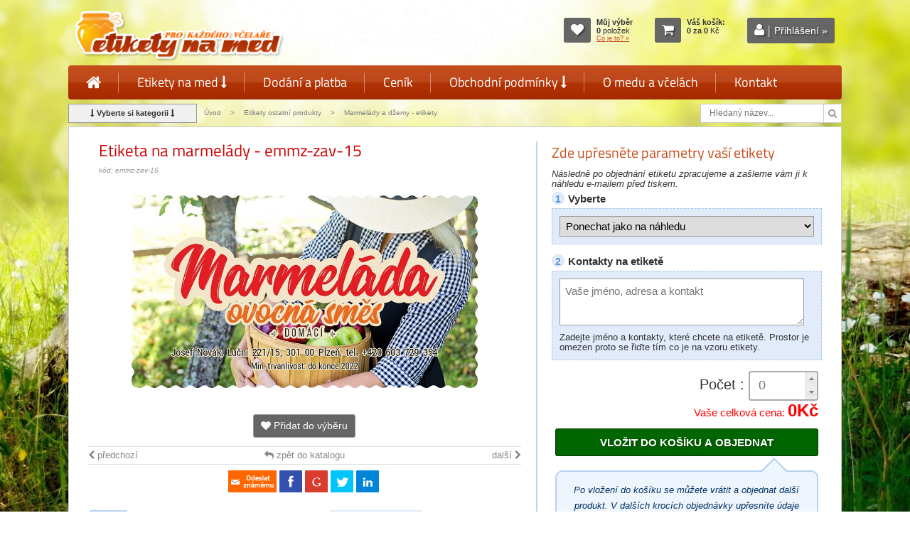

--- FILE ---
content_type: text/html; charset=utf-8
request_url: https://www.etiketynamed.cz/etiketa-na-marmelady-emmz-zav-emmz-zav-15/
body_size: 12783
content:
<!DOCTYPE html PUBLIC "-//W3C//DTD XHTML 1.0 Transitional//EN" "http://www.w3.org/TR/xhtml1/DTD/xhtml1-transitional.dtd">
<html xml:lang="cs" xmlns="http://www.w3.org/1999/xhtml" lang="cs">
<head>
<meta name="Content-language" content="cs" />
<meta name="viewport" content="width=device-width, initial-scale=1, maximum-scale=1" />
<meta http-equiv="content-type" content="text/html; charset=utf-8" />
<meta http-equiv="cache-control" content="no-cache" />
<meta http-equiv="pragma" content="no-cache" />
<meta http-equiv="expires" content="-1" />
<meta name="description" content="Včelařské etikety a štítky na med s vlastními údaji a druhem medu. Největší výběr etiket na českém trhu. Množstevní slevy. Pojďte si vybrat etiketu. Kvalitní etikety na med pro včelaře. Samolepicí, personalizované, rychlé dodání.  -  - " lang="cs" />
<meta name="keywords" content="Etiketa na marmelády / džemy s vlnkovaným okrajem 97x54mm"  lang="cs" />
<meta name="author" content="www.abcool.cz" />
<meta name="copyright" content="www.etiketynamed.cz" />
<meta name="robots" content="all,index,follow" />
<meta name="googlebot" content="snippet,archive"/>
<meta name="revisit-after" content="5 days" />
<meta property="og:title" content="Etiketa na marmelády - emmz-zav-15 - Etikety na med" />
<meta property="og:type" content="website" />
<meta property="og:url" content="http://www.etiketynamed.cz/marmelady-a-dzemy-etikety/" />
<meta property="og:site_name" content="Etikety na med" />
<meta property="og:description" content="Včelařské etikety a štítky na med s vlastními údaji a druhem medu. Největší výběr etiket na českém trhu. Množstevní slevy. Pojďte si vybrat etiketu. Kvalitní etikety na med pro včelaře. Samolepicí, personalizované, rychlé dodání.  -  - " />
<title>Etiketa na marmelády - emmz-zav-15 - Etikety na med</title>
<link href="/skins/etiketynamed/css/font-icon/font/ikony.css" rel="stylesheet" type="text/css" />
<link href="/skins/etiketynamed/css/hlavni.css" rel="stylesheet" type="text/css" />
<link href="/skins/etiketynamed/css/menu.css" rel="stylesheet" type="text/css" />
<link href="/moduls/cookie3/css/cookieconsent.css" rel="stylesheet" type="text/css" />
<link href="/tmp/cache/include/a1f3d4fb9bfadb57807eb1ec186504bc.css" rel="stylesheet" type="text/css" />
<!-- Additional IE/Win specific style sheet (Conditional Comments) -->
<!--[if lte IE 7]>
<link rel="stylesheet" href="/skin/default/css/jquery.tabs-ie.css" type="text/css" media="projection, screen">
<![endif]-->
<script language="JavaScript" type="text/javascript">
/* <![CDATA[ */
var mdSkin='skins/etiketynamed/';
var mdSkinPos='';
var prvniTabIndexJazyka=1;
var refreshSessionTime='0';
var idLang=1;
var idLangDef=1;
var iSleva='';
var gSleva=0;
var hmotne_vat=21;
var elektro_vat=21;
var vypocet0='0';
var vypocet2='-1';
var detail_blok_prefix='';
var mena='Kč';
var xmlLang='cs';
var zacatekUrl='/';
var zacatekUrlHttps='/';
var presnostVypoctu=3;
var presnostVypoctuTisk=2;
var autorizaceUrl='';
var idk=464;
/* ]]> */
</script>
<script language="JavaScript" type="text/javascript" src="/js/jquery-1.12.4.js"></script>
<script language="JavaScript" type="text/javascript" src="/moduls/cookie3/js/main.js"></script>
<script language="JavaScript" type="text/javascript" src="/tmp/cache/include/371dfefae7745787766e3d999dadb509.js"></script>
<script language="JavaScript" type="text/javascript" src="/tmp/cache/include/8b2bd2931748e4298d3b13c41d305f85.js"></script>

<script language="JavaScript" type="text/javascript">
/* <![CDATA[ */
var rozsah_ceny = { "data":{ "3":[[50,99,3.1,3.1],[100,249,2.5,2.5],[250,499,2.2,2.2],[500,999,2,2],[1000,2499,1.9,1.9],[2500,0,1.7,1.7]]},"html64":{ "3":"[base64]\/[base64]"},"option":[]};
var produkt_vat = null;
var jedna_cena = { "sleva":{ "8049":0},"typ":{ "8049":{ "hmotny":0}},"hmotny":[],"elektro":[]};
/* ]]> */
</script>
<link rel="shortcut icon" href="/skins/etiketynamed/images/favicon.ico"  type="image/x-icon" />
<script language="JavaScript" type="text/plain" data-category="analytics">
(function(i,s,o,g,r,a,m){i['GoogleAnalyticsObject']=r;i[r]=i[r]||function(){
(i[r].q=i[r].q||[]).push(arguments)},i[r].l=1*new Date();a=s.createElement(o),
m=s.getElementsByTagName(o)[0];a.async=1;a.src=g;m.parentNode.insertBefore(a,m)
})(window,document,'script','//www.google-analytics.com/analytics.js','ga');
ga('create', 'UA-75268567-1', 'auto');
ga('send', 'pageview');
</script>
<!-- ZACATEK kód pinterest -->
<meta name="p:domain_verify" content="8f2a0f05e2b122b88290935bc842d958"/>
<!-- KONEC kód pinterest -->
</head>
<body>
<div id="hlavicka">
<div class="napln">
<div class="vlevo">
<div class="logo">
<a title="Etikety na med" href="/"><img src="/skins/etiketynamed/images/etikety-na-med-logo.png" width="607" height="148" alt="Etikety na med" /></a>
</div>
</div>
<div class="vpravo">
<span class="box-stav vybrano-stav">
<span class="ikona">
<a class="button-stav link-vyber-prazdny" title="Zobrazit můj výběr" href="/muj-vyber-etiket-na-med/"><span class="fontello-icons ">&#xe815;</span></a>
<a class="button-stav link-vyber-plny activ" title="Zobrazit můj výběr" href="/muj-vyber/" style="display:none;"><span class="fontello-icons ">&#xe815;</span></a>
</span>
<span class="text">
<span class="vypis">
<span class="popis">Můj výběr</span>
<br /><strong class="pocet-meho-vyberu">0 </strong> <span class="popis-poctu">položek</span>
<br />
<span class="link-vyber-prazdny" style=""  title="Výběr je prázdný"><a href="/muj-vyber-etiket-na-med/" class="link-vyber" >Co je to? »</a></span>
<span style="display: none;" class="link-vyber-plny" title="Zobrazit můj výběr"><a class="link-vyber" href="/muj-vyber/">přejít do výběru</a></span>
</span>
</span>
</span>
<!-- NOCACHE_START_dataKosiku -->
<span class="box-stav kosik-stav">
<span class="ikona"><a class="button-stav" title="Zobrazit Váš košík" href="#"><span class="fontello-icons ">&#xe843;</span></a></span>
<span class="text kosik"  id="stavKosiku">
<input type="hidden" name="pocetAktProduktu" value="0" />
<span class="vypis">
<strong class="popis">Váš košík:</strong><br />
<strong class="polozky">0</strong>  <strong class="none">za</strong> <strong class="cena">0</strong> <span class="mena">Kč</span><br />
</span>
</span>
</span>
<!-- NOCACHE_END_dataKosiku -->
<span class="box-stav prihlaseni"><span class="ikona"><a class="button-stav" title="Přihlásit se" href="/login/"><span class="fontello-icons ">&#xe819; <span class="sep">|</span> </span><span class="tx-btn"> Přihlášení »</span></a></span></span>

</div>
</div>
</div>
<div id="menu-obal">
<div class="napln">
<label for="show-menu" class="show-menu">Menu</label>
<input type="checkbox" id="show-menu" role="button" />
<ul class="mainMenu menu menu-menu3">
<li>
<a class="  first" href="/"  title="&Uacute;vod "><span class="fontello-icons ">&#xe80d;</span></a>
</li>
<li>
<a class=" " href="/etikety-na-med/"  title="Etikety na med ">Etikety na med <span class="fontello-icons ">&#xe846;</span></a>
<ul class="hidden bigmenu">
<li class="menu-up" ><a class="  first" href="/etikety-na-med/"  title="Etikety na med ">Etikety na med</a></li>
<li><a class=" " href="https://www.etiketynamed.cz/etikety-na-med-slozene/"  title="Etikety na med složen&eacute; s pečetn&iacute; p&aacute;skou ">Etikety složené s pečetní páskou</a></li>
<li><a class=" " href="/etiketa-na-med-velke/"  title="Etikety na med 115x46mm ">Etikety 115x46mm</a></li>
<li><a class=" " href="/etiketa-na-med-velke-s-sestihranem/"  title="Etikety na med s &scaron;estihranem 121x59mm  ">Etikety s šestihranem 121x59mm </a></li>
<li><a class=" " href="/etikety-na-med-140x54-znamkovy-okraj/"  title="Etikety na med 140x54mm zn&aacute;mkov&yacute; okraj ">Etikety 140x54mm známkový okraj</a></li>
<li><a class=" " href="/etikety-na-med-vlnkovany-okraj/"  title="Etikety na med 97x54mm vlnkovan&yacute; okraj ">Etikety 97x54mm vlnkovaný okraj</a></li>
<li><a class=" " href="/etikety-na-med-vlnkovany-okraj/"  title="Etikety na med 70x47mm vlnit&yacute; okraj ">Etikety 70x47mm vlnitý okraj</a></li>
<li><a class=" " href="/etikety-na-med-141x46-vysek-plast/"  title="Etikety na med 141x46mm v&yacute;sek pl&aacute;st ">Etikety 141x46mm výsek plást</a></li>
<li><a class=" " href="https://www.etiketynamed.cz/etikety-na-med-142x48-5mm-vysek-stekajici-med/"  title="Etikety na med ">Etikety 142x48,5mm výsek stékající med</a></li>
<li><a class=" " href="/etikety-na-med-male/"  title="Etikety na med 90x50mm ">Etikety 90x50mm</a></li>
<li><a class=" " href="/etikety-na-med-emn/"  title="Etikety na med 97x38mm ">Etikety 97x38mm</a></li>
<li><a class=" " href="/etikety-na-med-92x26/"  title="Etikety na med 92x26mm ">Etikety 92x26mm</a></li>
<li><a class=" " href="/kulate-etikety-na-med/"  title="Etikety na med kulat&eacute; &Oslash; 60mm ">Etikety kulaté Ø 60mm</a></li>
<li><a class=" " href="/etikety-na-med-kulate-45mm/"  title="Etikety na med kulat&eacute; &Oslash; 45mm ">Etikety kulaté Ø 45mm</a></li>
<li><a class=" " href="/etikety-kulate-45mm-na-med-s-pecetni-paskou/"  title="Etikety na med kulat&eacute; &Oslash; 45mm s pečetn&iacute; p&aacute;skou ">Etikety kulaté Ø 45mm s pečetní páskou</a></li>
<li><a class=" " href="https://www.etiketynamed.cz/etikety-na-med-sestihranne-s-pecetni-paskou/"  title="Etikety na med s pečetn&iacute; p&aacute;skou 133x45mm ">Etikety s pečetní páskou 133x45mm</a></li>
<li><a class=" " href="/etikety-na-med-sestihranne-zaoblene/"  title="Etikety na med &scaron;estihrann&eacute; 62x61mm zaoblen&eacute; ">Etikety šestihranné 62x61mm zaoblené</a></li>
<li><a class=" " href="/etikety-na-med-sestihranne/"  title="Etikety na med &scaron;estihrann&eacute; 60x69mm ">Etikety šestihranné 60x69mm</a></li>
<li><a class=" " href="/etikety-na-med-tvar-srdce/"  title="Etikety na med srdce 80x66mm ">Etikety srdce 80x66mm</a></li>
<li><a class=" " href="/etikety-na-med-ovalne/"  title="Etikety na med ov&aacute;ln&eacute; 90x61mm ">Etikety oválné 90x61mm</a></li>
<li><a class=" " href="https://www.etiketynamed.cz/etikety-na-med-70x47mm/"  title="Etikety na med ov&aacute;ln&eacute; 70x48mm vlnkovan&yacute; okraj  ">Etikety oválné 70x48mm vlnkovaný okraj </a></li>
<li><a class=" " href="/etikety-na-med-s-pecetni-paskou/"  title="Etikety na med s pečetn&iacute; p&aacute;skou 120x35mm ">Etikety s pečetní páskou 120x35mm</a></li>
<li><a class=" " href="/pecetni-pasky-na-med/"  title="Pečetn&iacute; p&aacute;sky na med ">Pečetní pásky</a></li>
<li><a class=" " href="/etiketa-na-med-95x80/"  title="Etikety na med 95x80 ">Etikety 95x80mm</a></li>
<li><a class=" " href="/etikety-na-med-60x34/"  title="Etikety na med 60x34mm ">Etikety 60x34mm</a></li>
<li><a class=" " href="/etikety-na-med-dlouhe/"  title="Etikety na med 196x55mm ">Etikety 196x55mm</a></li>
<li><a class=" " href="https://www.etiketynamed.cz/transparentni-etikety-na-med/"  title="Průhledn&eacute; (čir&eacute;, transparentn&iacute;) etikety na med ">Transparentní (průhledné) etikety</a></li>
<li><a class=" " href="/univerzalni-etikety-na-med/"  title="Univerz&aacute;ln&iacute; etikety na med ">Univerzální etikety</a></li>
<li><a class=" " href="/etikety-na-medovinu/"  title="Etikety na medovinu ">Etikety na medovinu</a></li>
<li><a class=" " href="/etikety-na-pyl-propolis/"  title="Etikety na pyl a propolis ">Etikety na pyl a propolis</a></li>
<li><a class=" " href="/vanocni-etikety-na-med/"  title="V&aacute;nočn&iacute; etikety na med a medovinu ">Vánoční etikety</a></li>
<li><a class=" " href="/adresni-stitky-etikety/"  title="Adresn&iacute; &scaron;t&iacute;tky / etikety ">Adresní štítky / etikety</a></li>
<li><a class=" " href="/etikety-s-vlastni-fotografii/"  title="Etikety s va&scaron;&iacute; fotografi&iacute; ">Etikety s vaší fotografií</a></li>
<li><a class=" " href="/zakazkova-vyroba-etiket/"  title="Etikety s va&scaron;&iacute; grafikou ">Etikety s vaší grafikou</a></li>
<li><a class=" " href="/visacky/"  title="Visačky na med ">Visačky na med</a></li>
<li><a class=" " href="/vizitky-navstivenky/"  title="Vizitky pro včelaře ">Vizitky </a></li>
<li><a class=" " href="/dekorativni-rozetky-a-prebaly-na-sklenice/"  title="Dekorativn&iacute; rozetky a přebaly na sklenice 125mm ">Dekorativní rozetky a přebaly 125mm</a></li>
<li><a class=" " href="/plakaty-pro-vcelare-na-prodej-medu/"  title="Plak&aacute;ty pro včelaře na prodej medu ">Plakáty pro včelaře</a></li>
<li><a class=" " href="/cedule-pro-vcelare/"  title="Cedule pro včelaře na prodej medu ">Cedule pro včelaře</a></li>
<li><a class=" " href="/darkove-poukazy/"  title="D&aacute;rkov&eacute; poukazy ">Dárkové poukazy</a></li>
<li><a class=" " href="/pexeso/"  title="Pexeso ">Pexeso</a></li>
<li><a class=" " href="/letaky-na-propagaci-medu-a-vcelych-produktu/"  title="Let&aacute;ky na propagaci medu ">Letáky na propagaci medu</a></li>
<li><a class=" " href="/razitka-pro-vcelare/"  title="Raz&iacute;tka pro včelaře ">Razítka pro včelaře</a></li>
<li><a class=" " href="/graficke-navrhy-etiket/"  title="Grafick&eacute; n&aacute;vrhy etiket ">Grafické návrhy etiket</a></li>
<li><a class=" " href="/prehled-velikosti-etiket/"  title="Přehled velikost&iacute; etiket ">Přehled velikostí etiket</a></li>
<li><a class=" " href="/samolepky-na-auto/"  title="Samolepky na auto pro včelaře ">Samolepky na auto</a></li>
<li><a class=" " href="/chovatelsky-kalendar-matek/"  title="Chovatelsk&yacute; kalend&aacute;ř včel&iacute;ch matek ">Chovatelský kalendář včelích matek</a></li>
<li><a class=" " href="/pin-test-pomucka/"  title="Pin test - pomůcka ">Pin test - pomůcka</a></li>
<li><a class=" " href="/etikety-ostatni-produkty/"  title="Etikety ostatn&iacute; produkty ">Etikety ostatní produkty</a></li>
<li><a class=" " href="/naberacka-palicka-na-med/"  title="Naběračka, palička na med ">Naběračka, palička na med</a></li>
<li><a class=" " href="/tricka-vcelarska/"  title="Trička pro včelaře ">Trička pro včelaře</a></li>
<li><a class=" last" href="/vyroba-etiket/"  title="V&yacute;roba etiket ">Výroba etiket</a></li>
<li><a class=" " href="/etikety-na-miru/"  title="Zak&aacute;zkov&aacute; v&yacute;roba &scaron;t&iacute;tků ">Etikety na míru</a></li></ul>
</li>
<li>
<a class=" " href="/dodani-a-platba/"  title="Dod&aacute;n&iacute; a platba ">Dodání a platba</a>
</li>
<li>
<a class=" " href="/cenik-etiket/"  title="Cen&iacute;k etiket ">Ceník</a>
</li>
<li>
<a class=" " href="/obchodni-podminky/"  title="Obchodn&iacute; podm&iacute;nky v&yacute;roby etiket ">Obchodní podmínky <span class="fontello-icons ">&#xe846;</span></a>
<ul class="hidden bigmenu">
<li class="menu-up" ><a class="  first" href="/obchodni-podminky/"  title="Obchodn&iacute; podm&iacute;nky v&yacute;roby etiket ">Obchodní podmínky</a></li>
<li><a class=" " href="/jak-objednat-etikety-na-med/"  title="Jak objednat etikety na med ">Jak objednat etikety na med</a></li>
<li><a class=" " href="/zasilka-na-dobirku/"  title="Z&aacute;silka na dob&iacute;rku ">Zásilka na dobírku</a></li>
<li><a class=" " href="/gdpr/"  title="Z&aacute;sady ochrana osobn&iacute;ch &uacute;dajů - GDPR ">Zásady ochrana osobních údajů</a></li>
<li><a class=" " href="/obecne-technicke-informace-k-etiketam/"  title="Obecn&eacute; technick&eacute; informace k etiket&aacute;m ">Obecné technické informace k etiketám</a></li>
<li><a class=" " href="/expresni-vyrizeni-objednavky/"  title="Expresn&iacute; vyř&iacute;zen&iacute; objedn&aacute;vky ">Expresní vyřízení objednávky</a></li>
<li><a class=" last" href="/proc-je-uctovan-popalatek-za.../"  title="proč je ůčtov&aacute;n popalatek za předtisnovou př&iacute;pravu i individu&aacute;n&iacute;ch zak&aacute;zek ">Proč je ůčtován popalatek za...</a></li>
<li><a class=" " href="/jak-vybrat-spravny-format-etikety-na-sklenici/"  title="Jak vybrat spr&aacute;vn&yacute; form&aacute;t etikety na sklenici ">Jak vybrat správný formát etikety na sklenici</a></li></ul>
</li>
<li>
<a class=" " href="/o-medu-a-vcelach/"  title="O medu a včel&aacute;ch ">O medu a včelách</a>
</li>
<li>
<a class=" last" href="/kontakt/"  title="Kontakt ">Kontakt</a>
</li></ul>

</div>
</div>
<div id="cesta">
<div class="napln">
<div class="btn-kategorie"><span class="btn"><span class="fontello-icons ">&#xe937;</span> Vyberte si kategorii <span class="fontello-icons ">&#xe937;</span></span></div>
<span class="vypis-cesta">
<a href="/">Úvod</a>
&gt; 
<a class="cesta-polozka" href="/etikety-ostatni-produkty/">Etikety&nbsp;ostatní&nbsp;produkty</a>
&gt;
<a class="cesta-polozka" href="/marmelady-a-dzemy-etikety/">Marmelády&nbsp;a&nbsp;džemy&nbsp;-&nbsp;etikety</a>
</span>
<div class="hledani">
<form action="/" onsubmit="FormSendData(this)" method="get">
<input type="hidden" name="pozice" value="search">
<input type="hidden" name="idKatSearch" value="464">
<input type="hidden" name="p" value="">
<input type="hidden" name="u" value="">
<input type="hidden" name="iframe" value="0">
<input type="text" title=" vyhledávání" class="inputhledani  ui-off" placeholder="Hledaný název..." value="" name="search">
<button class="button ui-off" title="Hledej"> <span class="fontello-icons ">&#xe812;</span></button>
</form>
</div>
</div>
</div>
<div id="obsah">
<div class="napln">
<div class="centr centrfull">
<div class="blok_pro_vsechny_produkty staticky-blok tiny-editable-inline " id="blok_pro_vsechny_produkty">
</div>
<div class="produktdetail">
<div class="data-detailu">
<div class="leva-detail">
<h1 id="nazev">Etiketa na marmel&aacute;dy - emmz-zav-15</h1>
<div class="kod">kód: emmz-zav-15</div>
<div class="obrazky">
<div class="statut"> 
<div class="produktdetailNormal">
<input type="hidden" name="konec_akce" value="" class="" />
</div></div>
<div class="nahled-img etiketyna-med-emmz-97x54">
<a href="/images/tisk-etiket/max1/emmz-zav-15-etiketa-na-med1.jpg"  title="Etiketa na marmel&aacute;dy - emmz-zav-15" rel="fb_galerie" ><img src="/images/tisk-etiket/detail1/emmz-zav-15-etiketa-na-med1.jpg" alt="emmz-zav-15" title="Etiketa na marmel&aacute;dy - emmz-zav-15"  /></a>
</div>
</div>
<div class="buttony muj-vyber-detail">
<a href="javascript:;;"  title="přidat do výběru" data-id="8049" class="button-vyber">
<span class="fontello-icons ">&#xe815;</span> <span class="popis-btn"> Přidat do výběru</span>
</a>
</div>
<div class="navigace_typ1">
<div class="nasledujici"><a  class="navigace-next" href="/etiketa-na-marmelady-emmz-zav-emmz-zav-16/" title="následující" >další <span class="fontello-icons ">&#xe84c;</span></a></div>
<div class="predchozi"><a class="navigace-prev" href="/etiketa-na-marmelady-emmz-zav-emmz-zav-14/" title="předchozí" ><span class="fontello-icons ">&#xe84b;</span> předchozí</a></div>
<div class="zpet"><a href="/marmelady-a-dzemy-etikety/" ><span class="fontello-icons ">&#xe82c;</span> zpět do katalogu </a></div>
</div>
<div class="face-detail">
<div class="zaslat_znamemu zaslat_znamemu_button" title="Zaslat známému"></div>
<div class="zaslat_znamemu_okno">
<div class="zaslat_znamemu_data">
<h2>Zaslat známému</h2>
<form id="zaslat_znamemu_form" action="" method="post" >
<input type="hidden" name="zaslat_znamemu[data]" value="" />
<input class="urlInput" type="hidden" name="zaslat_znamemu[url]" value="" />
<input class="titleInput" type="hidden" name="zaslat_znamemu[title]" value="" />
<table>
<tr>
<td align="right">Vaše jméno*:</td>
<td><input type="text" id="zaslat_znamemu_odesilatel_jmeno" class="validate[required,custom[onlyLetter]] zaslat_znamemu_input" name="zaslat_znamemu[odesilatel][jmeno]" value="" /></td>
</tr>
<tr>
<td align="right">Váš email*:</td>
<td><input type="text" id="zaslat_znamemu_odesilatel_email" class="validate[required,custom[email]] zaslat_znamemu_input" name="zaslat_znamemu[odesilatel][email]" value="@" /></td>
</tr>
<tr>
<td align="right">Jméno známého*:</td>
<td><input type="text" id="zaslat_znamemu_prijemce_jmeno" class="validate[required,custom[onlyLetter]] zaslat_znamemu_input" name="zaslat_znamemu[prijemce][jmeno]" value="" /></td>
</tr>
<tr>
<td align="right">Email známého*:</td>
<td><input type="text" id="zaslat_znamemu_prijemce_email" class="validate[required,custom[email]] zaslat_znamemu_input" name="zaslat_znamemu[prijemce][email]" value="@" /></td>
</tr>
</table>
<textarea id="zaslat_znamemu_poznamka" name="zaslat_znamemu[poznamka]" data-autosize-on="false" class="zaslat_znamemu_poznamka" rows="6" cols="50"></textarea>
<p>Sočástí zprávy jsou i informace o produktu.</p>
<div class="zobrazit-dalsi">
<input id="send_button" class="zaslat_znamemu_send_button"  type="button" name="s_send" value="Odeslat známému" />
<input class="zaslat_znamemu_close_button" type="button" name="fb_close" value="Zpět"/>
</div>
</form>
</div>
</div>
<span id="share-div" class="ikona-sdileni"></span>
</div>
<div class="box-info">
<div class="cenik-detail md-tab-box">
<div class="menu-cenik">
<a rel="cenik-tisk" class="md-tab activ" href="javascript:;;" >Ceník</a>
<a rel="cenik-elektro" class="md-tab" href="javascript:;;"   style="display:none;" >Ceník</a>
</div>
<div class="md-tab-item cenik-tisk" >
<div class="data">
<span class="cenova-kat">Cenová kategorie <strong>&quot;B&quot;</strong></span>
<table class="mc-detail-tabulka" data-id="3">
<thead>
<tr class="hlavicka"><th class="hl-od">od&nbsp;[ks]</th><th class="hl-vasecena">Vaše cena/ks</th></tr>
</thead>
<tbody>
<tr class="polozka"><td>50</td><td class="vasecena">3.75&nbsp;Kč</td></tr>
<tr class="polozka"><td>100</td><td class="vasecena">3.03&nbsp;Kč</td></tr>
<tr class="polozka"><td>250</td><td class="vasecena">2.66&nbsp;Kč</td></tr>
<tr class="polozka"><td>500</td><td class="vasecena">2.42&nbsp;Kč</td></tr>
<tr class="polozka"><td>1000</td><td class="vasecena">2.30&nbsp;Kč</td></tr>
<tr class="polozka"><td>2500</td><td class="vasecena">2.06&nbsp;Kč</td></tr>
</tbody>
</table>
</div>
</div>
<div class="md-tab-item cenik-elektro" style="display:none">
<div class="data">
<strong>Elektronické do e-mailu</strong>
Základní cena 0 Kč<br />
Cenové zvýhodnění při současném objenání tištěných:
<table class="mc-detail-tabulka" data-id="0">
<thead>
<tr class="hlavicka">
<th class="hl-od">při počtu tištěných</th>
<th class="hl-beznacena"  style="display:none;" >Běžná cena/ks</th>
<th class="hl-vasecena">Cena elektronické</th>
</tr>
</thead>
<tbody>
</tbody>
</table>
<div class="sleva-cenik"  style="display:none;" >Sleva <span class="hodnota">%</span> započtena</div>
</div>
</div>
</div>
<div class="parametry">
<div class="blok_detail_typ_popis_3160 staticky-blok tiny-editable-inline " id="blok_detail_typ_popis_3160">
<div class="parametry">
<div class="nadpis-d3">Parametry</div>
<div class="parametr">
<div class="leva"><img src="/skins/etiketynamed/images/formaty/ikony-formatu/90x50.png" border="0" alt="etiketa na sklenici s medem" width="300" height="228" /></div>
<div class="prava"><span class="par-text">Etiketa samolepící</span></div>
</div>
<div class="parametr">
<div class="leva"><img src="/skins/etiketynamed/images/formaty/ikony-formatu/90x50-r.png" border="0" alt="Rozměry etikety na med" width="300" height="228" /></div>
<div class="prava"><span class="par-text">97x54mm</span></div>
</div>
<div class="parametr">
<div class="leva"><img src="/skins/etiketynamed/images/formaty/ikony-formatu/etiketa-arch.png" border="0" alt="Obálka DLL" width="200" height="232" /></div>
<div class="prava"><span class="par-text">dodáváno na archu</span></div>
</div>
</div>
</div>
</div>
</div>
</div>
<div class="prava-detail">
<div class="napln-prava">
<div class="produkt_detail_cena_popis_3160 staticky-blok tiny-editable-inline " id="produkt_detail_cena_popis_3160">
<div class="modul-html_blok-item html-blok detail-nad-parametry"><h2>Zde upřesněte parametry vaší etikety</h2>
<em>Následně po objednání etiketu zpracujeme a zašleme vám ji k náhledu e-mailem před tiskem.</em></div>
</div>
<form method="post" action="/"  id="formDetail" enctype="multipart/form-data">
<input type="hidden" value="pf2010" name="pozice" />
<input type="hidden" name="u" value="" />
<input type="hidden" value="0" name="iframe" />
<input type="hidden" value="emmz-zav-15" name="detail" />
<input type="hidden" value="464" name="kat" />
<input type="hidden" value="" name="str" />
<input type="hidden" value="0" name="specCena1ks" />
<input type="hidden" value="0" name="priplatek" />
<input type="hidden" name="typ" value="kosik" />
<input type="hidden" name="varianta" value="0" />
<input type="hidden" name="varianta2" value="0" />
<div class="upresneni-pozadavku upresneni-pozadavku-typ " style="display:none;">
<span class="krok-detail-none">1</span>
<span class="popis-pozadavku">Varianta: TIŠTĚNÁ</span>
<div class="pozadavek poz-typ" style="display:none;">
<div class="varianta-select-box"><label class="select-s-popisem  varianta-select ui-off -nazev" for="typ_novorocenky"></label><span class="select-s-popisem  varianta-select ui-off -hodnota" ><select  name="A__varianta" id="typ_novorocenky" class="select-s-popisem  varianta-select ui-off " style="display:none;">
<option value="2">Tištěná varianta</option>
</select></span>
</div>
</div>
</div>
<div class="modul-sablona-box zavareniny">
<input type="hidden" name="id_sablona" value="37" />
<div class="modul-sablona-data">
<div class="upresneni-pozadavku modul-sablona-polozka    box-varianta-1  typ-selectbox " data-vz="" data-id="120">
<span class="krok-detail">1</span>
<span class="popis-pozadavku">Vyberte
<!--small></small-->
</span>
<span class="doporuceni-info"></span>
<div class="pozadavek">
<label class=" ui-off hint-changer varianta_1-nazev" for="modul_sablona_produktu120"></label><span class=" ui-off hint-changer varianta_1-hodnota" ><select  name="modul_sablona_produktu[120]" class=" ui-off hint-changer varianta_1" title="" placeholder="" id="modul_sablona_produktu120">
<option value="0">Ponechat jako na náhledu</option>
<option value="1">Chci vlastní název</option>
</select></span>
</div>
</div>
<div class="upresneni-pozadavku modul-sablona-polozka   form-povinna  box-varianta-1  typ-text vazba" data-vz="120-2" data-id="121">
<div class="pozadavek">
<span class=" ui-off varianta_1-hodnota"><input name="modul_sablona_produktu[121]" value=""  type="text"  title="Napište Váš název"  id="modul_sablona_produktu121" class=" ui-off varianta_1 validate[required]" placeholder="Napište Váš název" /></span><label  class=" ui-off varianta_1-nazev"  for="modul_sablona_produktu121"><span class="oznaceni-povinna">*</span></label><div class="modul-sablona-hint" title="Zde napište Váš název">Zde napište Váš název</div>
</div>
</div>
<div class="upresneni-pozadavku modul-sablona-polozka    box-varianta-1  typ-textarea " data-vz="" data-id="122">
<span class="krok-detail">2</span>
<span class="popis-pozadavku">Kontakty na etiketě
<!--small>Zadejte jméno a kontakty, které chcete na etiketě. Prostor je omezen proto se řiďte tím co je na vzoru etikety.</small-->
</span>
<span class="doporuceni-info"></span>
<div class="pozadavek">
<span><textarea name="modul_sablona_produktu[122]"  title="Vaše jméno, adresa a kontakt"  id="modul_sablona_produktu122" placeholder="Vaše jméno, adresa a kontakt" ></textarea></span><div class="modul-sablona-hint" title="Zadejte jméno a kontakty, které chcete na etiketě. Prostor je omezen proto se řiďte tím co je na vzoru etikety.">Zadejte jméno a kontakty, které chcete na etiketě. Prostor je omezen proto se řiďte tím co je na vzoru etikety.</div>
</div>
</div>
</div>
</div>
<div class="cenakusova varianta">
<div class="pocetKusu hlavni-pocet " data-kod="emmz-zav-15">
<span class="nadpis-pocet" title="Název produktu s kódem emmz-zav-15">Etiketa na marmelády - emmz-zav-15</span>
<span class="pocet-popis" title="Počet Etiketa na marmelády - emmz-zav-15">Počet <span class="pocet-cena" title="Cena produktu" data-rozsah-id="">(Cena <span class="nazev-rozsahu_cen">B</span>)</span>:&nbsp;<span class="pocet-hodnota"><input id="emmz-zav-15" name="obj[pocet][emmz-zav-15]" type="text" class="inputPocet inputText validate[required,custom[integer]]" value="0" placeholder="0" size="6" data-id="8049" data-kod="emmz-zav-15" data-vh="1"  data-ve="0" data-rh="3" data-th="0"  data-re="0" data-te="0"  /></span>
</div>
<div id="rozbalit-detail-ceny" class="rozbalovaci">
<!--div class="hlavni-rozpad-ceny">
<div id="rozpad-emmz-zav-15" class="cenaRozpad  ">Cena Etiketa na marmelády - emmz-zav-15<span class="pocet-cena" title="Cena produktu" data-rozsah-id="">(Cena <span class="nazev-rozsahu_cen">B</span>)</span>: <span  id="rozpad-hodnota-emmz-zav-15">0,-</span></div>
<div id="rozpad-sleva-emmz-zav-15" class="slevaZCeny" style="display: none;">Nyní ušetříte <span class="slevaZCenyProcentaOff"></span>: <span class="slevaZCenyHodnota"></span></div>
<div class="cenaEl cenaElektronickaBezna" style="display: none;">Cena elektronického Etiketa na marmelády - emmz-zav-15: <span class="cenaElektronickaBeznaHodnota"></span></div>
<div class="cenaEl cenaElektronicka" style="display: none;">Vaše cena elektronického Etiketa na marmelády - emmz-zav-15: <span class="cenaElektronickaHodnota"></span></div>
<div class="cenaEl cenaElektronickaSleva" style="display: none;">Nyní ušetříte <span class="cenaElektronickaSlevaProcenta"></span>: <span class="cenaElektronickaSlevaHodnota"></span></div>
</div-->
</div>
<div class="cenasdph">Vaše celková cena: <strong class="celkovaCenaVAT">0</strong><strong class="mena">Kč</strong> </div>
<!--div data-block="rozbalit-detail-ceny" data-show="Skrýt rozpad ceny" data-hide="Rozpad ceny" title="Rozpad ceny" class="rozbalit">Rozpad ceny</div-->

<div class="tlacitka">
<input  id="doKosiku" name="doKosiku" type="button" value="Vložit do košíku a objednat" class="js-on  ui-off button"  style="display:none;" />
<input  class="js-off ui-off button" type="submit" name="doKosiku" value="Vložit do košíku a objednat" />
</div>
<div class="blok_pro_produkty_pod_cenou staticky-blok tiny-editable-inline " id="blok_pro_produkty_pod_cenou">
<p class="triangle-border top">Po vložení do košíku se můžete vrátit a objednat další produkt. V dalších krocích objednávky upřesníte údaje pro dodání a vyberete způsob platby atd.</p>
</div>
</div>
</form>
</div>
</div>
<div class="spodni-detail">
<div class="napln-spodni">
<div class="popis">
<h2 class="nadpis-zvyrazneni">Popis</h2>
<p class="anotace"><strong></strong></p>
<p>Etiketa na marmelády / džemy s vlnkovaným okrajem 97x54mm</p>
<div class="blok_detail_typ_popis2_3160 staticky-blok tiny-editable-inline " id="blok_detail_typ_popis2_3160">
<p>Etiketa na med s vlnkovaným okrajem, vhodná pro sklenice 720ml nebo 730ml a jiné, kam se vejde etiketa o rozměru 97x54mm.</p>
<p>Pokud se vám tato etiketa líbí a chtěli byste jí i v jiném formátu / rozměru z naší nabídky, není to problém, rádi vám ji upravíme. Stačí si vybrat vámi požadovaný rozměr etikety v sekci <a href="https://www.etiketynamed.cz/zakazkova-vyroba-etiket/">Etikety s vaší grafikou</a> a objednat.</p>
</div>
</div>
</div>
</div>
</div>
<div class="kosik-sklad" style="display: none;">
<div class="kosik-skladem-ano">
<div class="kosik-dialog" style="padding:0px 10px;">
<div class="kosik-dialog-nadpis">Do košíku vloženo <b>Etiketa na marmel&aacute;dy - emmz-zav-15</b></div>
<div class="doplnek-main-box" style="display:none;">
<div class="doplnek-main-box-nadpis">K produktu doporučujeme zakoupit:</div>
<div class="doplnek-main-box-obsah"></div>
</div>
<div class="kosik-dialog-nasledujici">Váš následující krok: </div>
<div class="kosik-dialog-btn">
<input class="button-kosik-dialog ui-off button-kosik-skladem-ok" type="button" name="kosik-skladem-ok" value="Pokračovat v nákupu" style="font-weight: bold;"/>
<input class="button-kosik-dialog ui-off button-kosik-dokoncit" type="button" name="kosik-dokoncit" value="Dokončit objednávku"  style="font-weight: bold;" />
</div>
</div>
</div>
<div class="kosik-skladem-ne">
<div class="kosik-dialog" style="padding:0px 10px;">
<p>Produkt <b>Etiketa na marmel&aacute;dy - emmz-zav-15</b>
<br/>v požadovaném množství <strong><span class="kosik-skladem-pocet"></span> <span style="color:red">není skladem</span>.</strong></p>
<p>Přejete si přesto produkt objednat?</p>
<p>
<input class="button-kosik-dialog ui-off button-kosik-skladem-preok" type="button" name="kosik-skladem-preok" value="Ano" />
<input class="button-kosik-dialog ui-off button-kosik-skladem-ko" type="button" name="kosik-skladem-ko" value="Ne" />
</p>
</div>
</div>
</div>
</div>
</div>
<div class="vlevo skryte-menu hidden">
<div class="vlevo-napln">
<div class="menu menu-kategorie">
<ul class="mainMenu">
<li class="kategorie-ikona">
<h3><a class="  first" href="/etikety-na-med-slozene/"  title="Etikety na med složen&eacute; s pečetn&iacute; p&aacute;skou "  style="background-image: url(/images/kat/etikety-na-med-slozene_1.jpg)" >Etikety na med složené s pečetní páskou</a></h3>
</li>
<li class="kategorie-ikona">
<h3><a class=" " href="/etiketa-na-med-velke/"  title="Etikety na med 115x46,5mm  "  style="background-image: url(/images/kat/etiketa-na-med-velke_1.jpg)" >Etikety na med 115x46,5mm</a></h3>
</li>
<li class="kategorie-ikona">
<h3><a class=" " href="/etiketa-na-med-velke-s-sestihranem/"  title="Etikety na med s &scaron;estihranem 121x59mm  "  style="background-image: url(/images/kat/etiketa-na-med-velke-s-sestihranem_1.jpg)" >Etikety na med s šestihranem 121x59mm </a></h3>
</li>
<li class="kategorie-ikona">
<h3><a class=" " href="/etikety-na-med-140x54-znamkovy-okraj/"  title="Etikety na med 140x54 zn&aacute;mkov&yacute; okraj s možnost&iacute; odtržen&iacute; "  style="background-image: url(/images/kat/etikety-na-med-140x54-znamkovy-okraj_1.jpg)" >Etikety na med 140x54mm známkový okraj</a></h3>
</li>
<li class="kategorie-ikona">
<h3><a class=" " href="/etikety-na-med-vlnkovany-okraj/"  title="Etikety na med 97x54mm vlnkovan&yacute; okraj "  style="background-image: url(/images/kat/etikety-na-med-vlnkovany-okraj_1.jpg)" >Etikety na med 97x54mm vlnkovaný okraj </a></h3>
</li>
<li class="kategorie-ikona">
<h3><a class=" " href="/etikety-na-med-141x46-vysek-plast/"  title="Etikety na med 141x46 v&yacute;sek tvar pl&aacute;st "  style="background-image: url(/images/kat/etikety-na-med-141x46-vysek-plast_1.jpg)" >Etikety na med 141x46mm výsek plást</a></h3>
</li>
<li class="kategorie-ikona">
<h3><a class=" " href="/etikety-na-med-142x48-5mm-vysek-stekajici-med/"  title="Etikety na med 142x48,5mm v&yacute;sek tvar kapky - st&eacute;kaj&iacute;c&iacute; med "  style="background-image: url(/images/kat/etikety-na-med-142x48-5mm-vysek-stekajici-med_1.jpg)" >Etikety na med 142x48,5mm výsek kapky - stékající med</a></h3>
</li>
<li class="kategorie-ikona">
<h3><a class=" " href="/etikety-na-med-male/"  title="Etikety na med 90x50mm "  style="background-image: url(/images/kat/etikety-na-med-male_1.jpg)" >Etikety na med 90x50mm</a></h3>
</li>
<li class="kategorie-ikona">
<h3><a class=" " href="/etikety-na-med-92x26/"  title="Etikety na med 92x26mm "  style="background-image: url(/images/kat/etikety-na-med-92x26_1.jpg)" >Etikety na med 92x26mm</a></h3>
</li>
<li class="kategorie-ikona">
<h3><a class=" " href="/etikety-na-med-emn/"  title="Etikety na med 97x38mm "  style="background-image: url(/images/kat/etikety-na-med-emn_1.jpg)" >Etikety na med 97x38mm</a></h3>
</li>
<li class="kategorie-ikona">
<h3><a class=" " href="/etikety-na-med-70x47mm/"  title="Etikety na med 70x47mm vlnit&yacute; okraj "  style="background-image: url(/images/kat/etikety-na-med-70x47mm_1.jpg)" >Etikety na med 70x47mm vlnitý okraj</a></h3>
</li>
<li class="kategorie-ikona">
<h3><a class=" " href="/kulate-etikety-na-med/"  title="Etikety na med kulat&eacute; "  style="background-image: url(/images/kat/kulate-etikety-na-med_1.jpg)" >Etikety na med kulaté Ø 60mm</a></h3>
</li>
<li class="kategorie-ikona">
<h3><a class=" " href="/etikety-na-med-kulate-45mm/"  title="Etikety na med kulat&eacute; &Oslash; 45mm "  style="background-image: url(/images/kat/etikety-na-med-kulate-45mm_1.jpg)" >Etikety na med kulaté Ø 45mm</a></h3>
</li>
<li class="kategorie-ikona">
<h3><a class=" " href="/etikety-kulate-45mm-na-med-s-pecetni-paskou/"  title="Etikety na med kulat&eacute; &Oslash; 45mm s pečetn&iacute; p&aacute;skou ve tvaru kapky medu "  style="background-image: url(/images/kat/etikety-kulate-45mm-na-med-s-pecetni-paskou_1.jpg)" >Etikety na med kulaté Ø 45mm s pečetní páskou</a></h3>
</li>
<li class="kategorie-ikona">
<h3><a class=" " href="/etikety-na-med-sestihranne-s-pecetni-paskou/"  title="Etikety na med &scaron;estihrann&eacute; s pečetn&iacute; p&aacute;skou ve tvaru kapky medu "  style="background-image: url(/images/kat/etikety-na-med-sestihranne-s-pecetni-paskou_1.jpg)" >Etikety na med šestihranné s pečetní páskou</a></h3>
</li>
<li class="kategorie-ikona">
<h3><a class=" " href="/etikety-na-med-sestihranne-zaoblene/"  title="Etikety na med &scaron;estihrann&eacute; 62x61mm zaoblen&eacute; "  style="background-image: url(/images/kat/etikety-na-med-sestihranne-zaoblene_1.jpg)" >Etikety na med šestihranné 62x61mm zaoblené</a></h3>
</li>
<li class="kategorie-ikona">
<h3><a class=" " href="/etikety-na-med-sestihranne/"  title="Etikety na med &scaron;estihrann&eacute; "  style="background-image: url(/images/kat/etikety-na-med-sestihranne_1.jpg)" >Etikety na med šestihranné 60x69mm</a></h3>
</li>
<li class="kategorie-ikona">
<h3><a class=" " href="/etikety-na-med-tvar-srdce/"  title="Etikety na med tvar srdce 80x66mm "  style="background-image: url(/images/kat/etikety-na-med-tvar-srdce_1.jpg)" >Etikety na med srdce 80x66mm</a></h3>
</li>
<li class="kategorie-ikona">
<h3><a class=" " href="/etikety-na-med-ovalne-90x61mm-1/"  title="Etikety na med ov&aacute;ln&eacute; 90x61mm "  style="background-image: url(/images/kat/etikety-na-med-ovalne-90x61mm-1_1.jpg)" >Etikety na med oválné 90x61mm</a></h3>
</li>
<li class="kategorie-ikona">
<h3><a class=" " href="/etikety-na-med-ovalne-vlnkovany-okraj/"  title="Etikety na med mal&eacute; ov&aacute;ln&eacute; 70x48mm vlnkovan&yacute; okraj "  style="background-image: url(/images/kat/etikety-na-med-ovalne-vlnkovany-okraj_1.jpg)" >Etikety na med oválné 70x48mm vlnkovaný okraj </a></h3>
</li>
<li class="kategorie-ikona">
<h3><a class=" " href="/etikety-na-med-s-pecetni-paskou/"  title="Etikety na med s pečetn&iacute; p&aacute;skou 120x35mm "  style="background-image: url(/images/kat/etikety-na-med-s-pecetni-paskou_1.jpg)" >Etikety na med s pečetní páskou 120x35mm</a></h3>
</li>
<li class="kategorie-ikona">
<h3><a class=" " href="/pecetni-pasky-na-med/"  title="Pečetn&iacute; p&aacute;sky samolep&iacute;c&iacute; na v&iacute;čka "  style="background-image: url(/images/kat/pecetni-pasky-na-med_1.jpg)" >Pečetní pásky na med</a></h3>
</li>
<li class="kategorie-ikona">
<h3><a class=" " href="/etiketa-na-med-95x80/"  title="Etikety na med 95x80mm "  style="background-image: url(/images/kat/etiketa-na-med-95x80_1.jpg)" >Etikety na med 95x80mm</a></h3>
</li>
<li class="kategorie-ikona">
<h3><a class=" " href="/etikety-na-med-60x34/"  title="Etikety na med 60x34mm "  style="background-image: url(/images/kat/etikety-na-med-60x34_1.jpg)" >Etikety na med 60x34mm</a></h3>
</li>
<li class="kategorie-ikona">
<h3><a class=" " href="/etikety-na-med-dlouhe/"  title="Etikety na med 196x55mm "  style="background-image: url(/images/kat/etikety-na-med-dlouhe_1.jpg)" >Etikety na med 196x55mm</a></h3>
</li>
<li class="kategorie-ikona">
<h3><a class=" " href="/transparentni-etikety-na-med/"  title="Transparentn&iacute; průhledn&eacute; etikety na med "  style="background-image: url(/images/kat/transparentni-etikety-na-med_1.jpg)" >Transparentní etikety na med</a></h3>
</li>
<li class="kategorie-ikona">
<h3><a class=" " href="/univerzalni-etikety-na-med/"  title="Univerz&aacute;ln&iacute; etikety na med "  style="background-image: url(/images/kat/univerzalni-etikety-na-med_1.jpg)" >Univerzální etikety na med</a></h3>
</li>
<li class="kategorie-ikona">
<h3><a class=" " href="/etikety-na-medovinu/"  title="Etikety na medovinu a hydromel "  style="background-image: url(/images/kat/etikety-na-medovinu_1.jpg)" >Etikety na medovinu</a></h3>
</li>
<li class="kategorie-ikona">
<h3><a class=" " href="/etikety-na-pyl-propolis/"  title="Etikety na pyl a propolis "  style="background-image: url(/images/kat/etikety-na-pyl-propolis_1.jpg)" >Etikety na pyl a propolis</a></h3>
</li>
<li>
<h3><a class=" " href="/vanocni-etikety-na-med/"  title="V&aacute;nočn&iacute; etikety na med a medovinu " >Vánoční etikety</a></h3>
</li>
<li class="kategorie-ikona">
<h3><a class=" " href="/adresni-stitky-etikety/"  title="Adresn&iacute; &scaron;t&iacute;tky / etikety "  style="background-image: url(/images/kat/adresni-stitky-etikety_1.jpg)" >Adresní štítky / etikety</a></h3>
</li>
<li class="kategorie-ikona">
<h3><a class=" " href="/etikety-s-vlastni-fotografii/"  title="Etikety s va&scaron;&iacute; fotografi&iacute; "  style="background-image: url(/images/kat/etikety-s-vlastni-fotografii_1.jpg)" >Etikety s vaší fotografií</a></h3>
</li>
<li class="kategorie-ikona">
<h3><a class=" " href="/zakazkova-vyroba-etiket/"  title="Individu&aacute;ln&iacute; etikety "  style="background-image: url(/images/kat/zakazkova-vyroba-etiket_1.jpg)" >Etikety s vaší grafikou</a></h3>
</li>
<li class="kategorie-ikona">
<h3><a class=" " href="/visacky/"  title="Visačky na med "  style="background-image: url(/images/kat/visacky_1.jpg)" >Visačky na med</a></h3>
</li>
<li class="kategorie-ikona">
<h3><a class=" " href="/vizitky-navstivenky/"  title="Vizitky nav&scaron;t&iacute;venky pro včelaře "  style="background-image: url(/images/kat/vizitky-navstivenky_1.jpg)" >Vizitky</a></h3>
</li>
<li class="kategorie-ikona">
<h3><a class=" " href="/dekorativni-rozetky-a-prebaly-na-sklenice/"  title="dekorativn&iacute; rozetky a přebaly na sklenice s medem "  style="background-image: url(/images/kat/dekorativni-rozetky-a-prebaly-na-sklenice_1.jpg)" >Dekorativní rozetky a přebaly na sklenice 125mm</a></h3>
</li>
<li class="kategorie-ikona">
<h3><a class=" " href="/plakaty-pro-vcelare-na-prodej-medu/"  title="Plak&aacute;ty pro včelaře na prodej medu "  style="background-image: url(/images/kat/plakaty-pro-vcelare-na-prodej-medu_1.jpg)" >Plakáty pro včelaře na prodej medu</a></h3>
</li>
<li class="kategorie-ikona">
<h3><a class=" " href="/cedule-pro-vcelare/"  title="Cedule pro včelaře na prodej medu "  style="background-image: url(/images/kat/cedule-pro-vcelare_1.jpg)" >Cedule pro včelaře</a></h3>
</li>
<li class="kategorie-ikona">
<h3><a class=" " href="/darkove-poukazy/"  title="D&aacute;rkov&eacute; poukazy pro včelaře "  style="background-image: url(/images/kat/darkove-poukazy_1.jpg)" >Dárkové poukazy</a></h3>
</li>
<li class="kategorie-ikona">
<h3><a class=" " href="/pexeso/"  title="Pexeso včelařsk&eacute; "  style="background-image: url(/images/kat/pexeso_1.jpg)" >Pexeso</a></h3>
</li>
<li>
<h3><a class=" " href="/letaky-na-propagaci-medu-a-vcelych-produktu/"  title="Let&aacute;ky na propagaci medu a včel&iacute;ch produktů " >Letáky na propagaci medu a včelích produktů</a></h3>
</li>
<li class="kategorie-ikona">
<h3><a class=" " href="/razitka-pro-vcelare/"  title="Raz&iacute;tko pro včelaře - &scaron;točky "  style="background-image: url(/images/kat/razitka-pro-vcelare_1.jpg)" >Razítka pro včelaře</a></h3>
</li>
<li>
<h3><a class=" " href="/graficke-navrhy-etiket/"  title="Grafick&eacute; n&aacute;vrhy etiket na med " >Grafické návrhy etiket</a></h3>
</li>
<li>
<h3><a class=" " href="/premiova-sluzba-designovani-produktu/"  title="Pr&eacute;miov&aacute; služba designov&aacute;n&iacute; produktů, etiket, balen&iacute;, obalu " >Prémiová služba designování produktů</a></h3>
</li>
<li class="kategorie-ikona">
<h3><a class=" " href="/prehled-velikosti-etiket/"  title="Přehled velikost&iacute; etiket "  style="background-image: url(/images/kat/prehled-velikosti-etiket_1.jpg)" >Přehled velikostí etiket</a></h3>
</li>
<li class="kategorie-ikona">
<h3><a class=" " href="/samolepky-na-auto/"  title="Samolepky na auto pro včelaře "  style="background-image: url(/images/kat/samolepky-na-auto_1.jpg)" >Samolepky na auto</a></h3>
</li>
<li>
<h3><a class=" " href="/chovatelsky-kalendar-matek/"  title="Chovatelsk&yacute; kalend&aacute;ř včel&iacute;ch matek " >Chovatelský kalendář matek</a></h3>
</li>
<li>
<h3><a class=" " href="/pin-test-pomucka/"  title="Pin test - pomůcka pro pin test čist&iacute;c&iacute;ho pudu včelstev " >Pin test - pomůcka</a></h3>
</li>
<li>
<h3><a class="activ " href="/etikety-ostatni-produkty/"  title="Etikety na zavařeniny " >Etikety ostatní produkty</a></h3>
<ul class="hidden bigmenu">
<li class="menu-up" ><h3><a class="  first" href="/etikety-ostatni-produkty/"  title="Etikety na zavařeniny ">Etikety ostatní produkty</a></h3></li>
<li><h3><a class=" " href="/farmarske-produkty-etikety/"  title="Farm&aacute;řsk&eacute; produkty - etikety ">Farmářské produkty - etikety</a></h3></li>
<li><h3><a class=" " href="/zeleninove-zavareniny-etikety/"  title="Zeleninov&eacute; zavařeniny - etikety ">Zeleninové zavařeniny - etikety</a></h3></li>
<li><h3><a class="activ last" href="/marmelady-a-dzemy-etikety/"  title="Marmel&aacute;dy a džemy - etikety ">Marmelády a džemy - etikety</a></h3></li>
<li><h3><a class=" " href="/ovocne-sirupy-a-stavy-etikety/"  title="Ovocn&eacute; sirupy a &scaron;ť&aacute;vy - etikety ">Ovocné sirupy a šťávy - etikety</a></h3></li></ul>
</li>
<li>
<h3><a class=" " href="/naberacka-palicka-na-med/"  title="Naběračka - palička dřevěn&aacute; na med " >Naběračka, palička na med</a></h3>
</li>
<li>
<h3><a class=" " href="/tricka-vcelarska/"  title="Včelařsk&aacute; trička pro včelaře " >Trička včelařská</a></h3>
</li>
<li>
<h3><a class=" " href="/vyroba-etiket/"  title="V&yacute;roba etiket na cokoliv " >Výroba etiket</a></h3>
</li>
<li>
<h3><a class=" last" href="/etikety-na-miru/"  title="Etikety na zak&aacute;zku " >Etikety na míru</a></h3>
</li></ul>
</div>
<div class="spec2 staticky-blok tiny-editable-inline specifikace" id="spec2">
O medu a včelách
</div>
<label for="show-menu" class="show-menu">Menu</label>
<input type="checkbox" id="show-menu" role="button" />
<div class="menu menu-menu1">
<ul class="mainMenu">
<li class="kategorie-ikona"><a class="  first" href="/druhy-medu/"  title="Druhy medu ">Druhy medu</a></li>
<li><a class=" " href="/udaje-a-oznacovani-medu-na-etikete/"  title="Označen&iacute; medu a povinn&eacute; &uacute;daje ">Údaje a označování medu na etiketě</a></li>
<li class="kategorie-ikona"><a class=" " href="/jak-vznika-vceli-med/"  title="Jak vznik&aacute; včel&iacute; med ">Jak vzniká včelí med</a></li>
<li class="kategorie-ikona"><a class=" " href="/vceli-spolecenstvi/"  title="Včel&iacute; společenstv&iacute; ">Včelí společenství</a></li>
<li class="kategorie-ikona"><a class=" " href="/med-a-zdravi/"  title="Med a zdrav&iacute; ">Med a zdraví</a></li>
<li class="kategorie-ikona"><a class=" " href="/apiterapie/"  title="Apiterapie ">Apiterapie</a></li>
<li class="kategorie-ikona"><a class=" " href="/slozeni-medu/"  title="Složen&iacute; medu ">Složení medu</a></li>
<li class="kategorie-ikona"><a class=" " href="/jak-poznat-kvalitni-med/"  title="Jak poznat kvalitn&iacute; med? ">Jak poznat kvalitní med?</a></li>
<li class="kategorie-ikona"><a class=" " href="/jak-skladovat-med/"  title="Jak skladovat med ">Jak skladovat med</a></li>
<li><a class=" " href="/pastovy-med/"  title="Pastov&yacute; med - pastov&aacute;n&iacute; medu ">Pastový med</a></li>
<li class="kategorie-ikona"><a class=" " href="/krystalizace-medu-a-opetovne-ztekuceni-medu/"  title="Krystalizace medu a opětovn&eacute; ztekucen&iacute; medu ">Krystalizace medu a opětovné ztekucení medu</a></li>
<li class="kategorie-ikona"><a class=" " href="/vceli-produkty/"  title="Včel&iacute; produkty ">Včelí produkty</a></li>
<li class="kategorie-ikona"><a class=" " href="/jak-zacit-vcelarit/"  title="Jak zač&iacute;t včelařit - z&aacute;klady včelařen&iacute; ">Jak začít včelařit</a></li>
<li class="kategorie-ikona"><a class=" " href="/nove-sklenice-na-med-nebo-recyklovat/"  title="Nov&eacute; sklenice na med nebo použ&iacute;vat vr&aacute;cen&eacute; ">Nové sklenice na med nebo recyklovat</a></li>
<li class="kategorie-ikona"><a class=" " href="/jak-oznacovat-med-datem-spotreby/"  title="Jak označovat med datem spotřeby ">Jak označovat med datem spotřeby</a></li>
<li><a class=" " href="/zakrmeni-vcel-na-zimu-a-podnecovani/"  title="Zakrmen&iacute; včel na zimu &ndash; doplněn&iacute; z&aacute;sob ">Zakrmení včel na zimu a podněcování</a></li>
<li><a class=" last" href="/vedeli-jste-o-vcelach/"  title="Věděli jste o včel&aacute;ch ">Věděli jste o včelách</a></li></ul>
</div>
<div class="blok1 staticky-blok tiny-editable-inline odsazeni" id="blok1">
</div>
</div>
</div>
<div style="clear:both;"></div>
</div>
</div>
<div id="rozcestnik-paticka"><div class="napln">
<div class="centr-box"><strong>Hot-line: 736 462 455 | 
<a href="javascript:;;" class="cc-foot-link" data-cc="show-preferencesModal">Cookies</a>
<script type="module" src="/moduls/cookie3/js/cookieconsent-init.js"></script></strong></div>
<div class="box-a"><span class="skupina">Nabídka etiket:  </span>
<div class="menu menu-kategorie1">
<ul class="mainMenu">
<li>
<h3><a class="  first" href="/etikety-na-med-slozene/"  title="Etikety na med složen&eacute; s pečetn&iacute; p&aacute;skou " >Etikety na med složené s pečetní páskou</a></h3>
</li>
<li>
<h3><a class=" " href="/etiketa-na-med-velke/"  title="Etikety na med 115x46,5mm  " >Etikety na med 115x46,5mm</a></h3>
</li>
<li>
<h3><a class=" " href="/etiketa-na-med-velke-s-sestihranem/"  title="Etikety na med s &scaron;estihranem 121x59mm  " >Etikety na med s šestihranem 121x59mm </a></h3>
</li>
<li>
<h3><a class=" " href="/etikety-na-med-140x54-znamkovy-okraj/"  title="Etikety na med 140x54 zn&aacute;mkov&yacute; okraj s možnost&iacute; odtržen&iacute; " >Etikety na med 140x54mm známkový okraj</a></h3>
</li>
<li>
<h3><a class=" " href="/etikety-na-med-vlnkovany-okraj/"  title="Etikety na med 97x54mm vlnkovan&yacute; okraj " >Etikety na med 97x54mm vlnkovaný okraj </a></h3>
</li>
<li>
<h3><a class=" " href="/etikety-na-med-141x46-vysek-plast/"  title="Etikety na med 141x46 v&yacute;sek tvar pl&aacute;st " >Etikety na med 141x46mm výsek plást</a></h3>
</li>
<li>
<h3><a class=" " href="/etikety-na-med-142x48-5mm-vysek-stekajici-med/"  title="Etikety na med 142x48,5mm v&yacute;sek tvar kapky - st&eacute;kaj&iacute;c&iacute; med " >Etikety na med 142x48,5mm výsek kapky - stékající med</a></h3>
</li>
<li>
<h3><a class=" " href="/etikety-na-med-male/"  title="Etikety na med 90x50mm " >Etikety na med 90x50mm</a></h3>
</li>
<li>
<h3><a class=" " href="/etikety-na-med-92x26/"  title="Etikety na med 92x26mm " >Etikety na med 92x26mm</a></h3>
</li>
<li>
<h3><a class=" " href="/etikety-na-med-emn/"  title="Etikety na med 97x38mm " >Etikety na med 97x38mm</a></h3>
</li>
<li>
<h3><a class=" " href="/etikety-na-med-70x47mm/"  title="Etikety na med 70x47mm vlnit&yacute; okraj " >Etikety na med 70x47mm vlnitý okraj</a></h3>
</li>
<li>
<h3><a class=" " href="/kulate-etikety-na-med/"  title="Etikety na med kulat&eacute; " >Etikety na med kulaté Ø 60mm</a></h3>
</li>
<li>
<h3><a class=" " href="/etikety-na-med-kulate-45mm/"  title="Etikety na med kulat&eacute; &Oslash; 45mm " >Etikety na med kulaté Ø 45mm</a></h3>
</li>
<li>
<h3><a class=" " href="/etikety-kulate-45mm-na-med-s-pecetni-paskou/"  title="Etikety na med kulat&eacute; &Oslash; 45mm s pečetn&iacute; p&aacute;skou ve tvaru kapky medu " >Etikety na med kulaté Ø 45mm s pečetní páskou</a></h3>
</li>
<li>
<h3><a class=" " href="/etikety-na-med-sestihranne-s-pecetni-paskou/"  title="Etikety na med &scaron;estihrann&eacute; s pečetn&iacute; p&aacute;skou ve tvaru kapky medu " >Etikety na med šestihranné s pečetní páskou</a></h3>
</li>
<li>
<h3><a class=" " href="/etikety-na-med-sestihranne-zaoblene/"  title="Etikety na med &scaron;estihrann&eacute; 62x61mm zaoblen&eacute; " >Etikety na med šestihranné 62x61mm zaoblené</a></h3>
</li>
<li>
<h3><a class=" " href="/etikety-na-med-sestihranne/"  title="Etikety na med &scaron;estihrann&eacute; " >Etikety na med šestihranné 60x69mm</a></h3>
</li>
<li>
<h3><a class=" " href="/etikety-na-med-tvar-srdce/"  title="Etikety na med tvar srdce 80x66mm " >Etikety na med srdce 80x66mm</a></h3>
</li>
<li>
<h3><a class=" " href="/etikety-na-med-ovalne-90x61mm-1/"  title="Etikety na med ov&aacute;ln&eacute; 90x61mm " >Etikety na med oválné 90x61mm</a></h3>
</li>
<li>
<h3><a class=" " href="/etikety-na-med-ovalne-vlnkovany-okraj/"  title="Etikety na med mal&eacute; ov&aacute;ln&eacute; 70x48mm vlnkovan&yacute; okraj " >Etikety na med oválné 70x48mm vlnkovaný okraj </a></h3>
</li>
<li>
<h3><a class=" " href="/etikety-na-med-s-pecetni-paskou/"  title="Etikety na med s pečetn&iacute; p&aacute;skou 120x35mm " >Etikety na med s pečetní páskou 120x35mm</a></h3>
</li>
<li>
<h3><a class=" " href="/pecetni-pasky-na-med/"  title="Pečetn&iacute; p&aacute;sky samolep&iacute;c&iacute; na v&iacute;čka " >Pečetní pásky na med</a></h3>
</li>
<li>
<h3><a class=" " href="/etiketa-na-med-95x80/"  title="Etikety na med 95x80mm " >Etikety na med 95x80mm</a></h3>
</li>
<li>
<h3><a class=" " href="/etikety-na-med-60x34/"  title="Etikety na med 60x34mm " >Etikety na med 60x34mm</a></h3>
</li>
<li>
<h3><a class=" " href="/etikety-na-med-dlouhe/"  title="Etikety na med 196x55mm " >Etikety na med 196x55mm</a></h3>
</li>
<li>
<h3><a class=" " href="/transparentni-etikety-na-med/"  title="Transparentn&iacute; průhledn&eacute; etikety na med " >Transparentní etikety na med</a></h3>
</li>
<li>
<h3><a class=" " href="/univerzalni-etikety-na-med/"  title="Univerz&aacute;ln&iacute; etikety na med " >Univerzální etikety na med</a></h3>
</li>
<li>
<h3><a class=" " href="/etikety-na-medovinu/"  title="Etikety na medovinu a hydromel " >Etikety na medovinu</a></h3>
</li>
<li>
<h3><a class=" " href="/etikety-na-pyl-propolis/"  title="Etikety na pyl a propolis " >Etikety na pyl a propolis</a></h3>
</li>
<li>
<h3><a class=" " href="/vanocni-etikety-na-med/"  title="V&aacute;nočn&iacute; etikety na med a medovinu " >Vánoční etikety</a></h3>
</li>
<li>
<h3><a class=" " href="/adresni-stitky-etikety/"  title="Adresn&iacute; &scaron;t&iacute;tky / etikety " >Adresní štítky / etikety</a></h3>
</li>
<li>
<h3><a class=" " href="/etikety-s-vlastni-fotografii/"  title="Etikety s va&scaron;&iacute; fotografi&iacute; " >Etikety s vaší fotografií</a></h3>
</li>
<li>
<h3><a class=" " href="/zakazkova-vyroba-etiket/"  title="Individu&aacute;ln&iacute; etikety " >Etikety s vaší grafikou</a></h3>
</li>
<li>
<h3><a class=" " href="/visacky/"  title="Visačky na med " >Visačky na med</a></h3>
</li>
<li>
<h3><a class=" " href="/vizitky-navstivenky/"  title="Vizitky nav&scaron;t&iacute;venky pro včelaře " >Vizitky</a></h3>
</li>
<li>
<h3><a class=" " href="/dekorativni-rozetky-a-prebaly-na-sklenice/"  title="dekorativn&iacute; rozetky a přebaly na sklenice s medem " >Dekorativní rozetky a přebaly na sklenice 125mm</a></h3>
</li>
<li>
<h3><a class=" " href="/plakaty-pro-vcelare-na-prodej-medu/"  title="Plak&aacute;ty pro včelaře na prodej medu " >Plakáty pro včelaře na prodej medu</a></h3>
</li>
<li>
<h3><a class=" " href="/cedule-pro-vcelare/"  title="Cedule pro včelaře na prodej medu " >Cedule pro včelaře</a></h3>
</li>
<li>
<h3><a class=" " href="/darkove-poukazy/"  title="D&aacute;rkov&eacute; poukazy pro včelaře " >Dárkové poukazy</a></h3>
</li>
<li>
<h3><a class=" " href="/pexeso/"  title="Pexeso včelařsk&eacute; " >Pexeso</a></h3>
</li>
<li>
<h3><a class=" " href="/letaky-na-propagaci-medu-a-vcelych-produktu/"  title="Let&aacute;ky na propagaci medu a včel&iacute;ch produktů " >Letáky na propagaci medu a včelích produktů</a></h3>
</li>
<li>
<h3><a class=" " href="/razitka-pro-vcelare/"  title="Raz&iacute;tko pro včelaře - &scaron;točky " >Razítka pro včelaře</a></h3>
</li>
<li>
<h3><a class=" " href="/graficke-navrhy-etiket/"  title="Grafick&eacute; n&aacute;vrhy etiket na med " >Grafické návrhy etiket</a></h3>
</li>
<li>
<h3><a class=" " href="/premiova-sluzba-designovani-produktu/"  title="Pr&eacute;miov&aacute; služba designov&aacute;n&iacute; produktů, etiket, balen&iacute;, obalu " >Prémiová služba designování produktů</a></h3>
</li>
<li>
<h3><a class=" " href="/prehled-velikosti-etiket/"  title="Přehled velikost&iacute; etiket " >Přehled velikostí etiket</a></h3>
</li>
<li>
<h3><a class=" " href="/samolepky-na-auto/"  title="Samolepky na auto pro včelaře " >Samolepky na auto</a></h3>
</li>
<li>
<h3><a class=" " href="/chovatelsky-kalendar-matek/"  title="Chovatelsk&yacute; kalend&aacute;ř včel&iacute;ch matek " >Chovatelský kalendář matek</a></h3>
</li>
<li>
<h3><a class=" " href="/pin-test-pomucka/"  title="Pin test - pomůcka pro pin test čist&iacute;c&iacute;ho pudu včelstev " >Pin test - pomůcka</a></h3>
</li>
<li>
<h3><a class="activ " href="/etikety-ostatni-produkty/"  title="Etikety na zavařeniny " >Etikety ostatní produkty</a></h3>
</li>
<li>
<h3><a class=" " href="/naberacka-palicka-na-med/"  title="Naběračka - palička dřevěn&aacute; na med " >Naběračka, palička na med</a></h3>
</li>
<li>
<h3><a class=" " href="/tricka-vcelarska/"  title="Včelařsk&aacute; trička pro včelaře " >Trička včelařská</a></h3>
</li>
<li>
<h3><a class=" " href="/vyroba-etiket/"  title="V&yacute;roba etiket na cokoliv " >Výroba etiket</a></h3>
</li>
<li>
<h3><a class=" last" href="/etikety-na-miru/"  title="Etikety na zak&aacute;zku " >Etikety na míru</a></h3>
</li></ul>
</div>
</div>
<div class="box-a">
<span class="skupina">Informace a služby:</span>
<label for="show-menu" class="show-menu">Menu</label>
<input type="checkbox" id="show-menu" role="button" />
<div class="menu menu-menu1">
<ul class="mainMenu">
<li><a class="  first" href="/druhy-medu/"  title="Druhy medu ">Druhy medu</a></li>
<li><a class=" " href="/udaje-a-oznacovani-medu-na-etikete/"  title="Označen&iacute; medu a povinn&eacute; &uacute;daje ">Údaje a označování medu na etiketě</a></li>
<li><a class=" " href="/jak-vznika-vceli-med/"  title="Jak vznik&aacute; včel&iacute; med ">Jak vzniká včelí med</a></li>
<li><a class=" " href="/vceli-spolecenstvi/"  title="Včel&iacute; společenstv&iacute; ">Včelí společenství</a></li>
<li><a class=" " href="/med-a-zdravi/"  title="Med a zdrav&iacute; ">Med a zdraví</a></li>
<li><a class=" " href="/apiterapie/"  title="Apiterapie ">Apiterapie</a></li>
<li><a class=" " href="/slozeni-medu/"  title="Složen&iacute; medu ">Složení medu</a></li>
<li><a class=" " href="/jak-poznat-kvalitni-med/"  title="Jak poznat kvalitn&iacute; med? ">Jak poznat kvalitní med?</a></li>
<li><a class=" " href="/jak-skladovat-med/"  title="Jak skladovat med ">Jak skladovat med</a></li>
<li><a class=" " href="/pastovy-med/"  title="Pastov&yacute; med - pastov&aacute;n&iacute; medu ">Pastový med</a></li>
<li><a class=" " href="/krystalizace-medu-a-opetovne-ztekuceni-medu/"  title="Krystalizace medu a opětovn&eacute; ztekucen&iacute; medu ">Krystalizace medu a opětovné ztekucení medu</a></li>
<li><a class=" " href="/vceli-produkty/"  title="Včel&iacute; produkty ">Včelí produkty</a></li>
<li><a class=" " href="/jak-zacit-vcelarit/"  title="Jak zač&iacute;t včelařit - z&aacute;klady včelařen&iacute; ">Jak začít včelařit</a></li>
<li><a class=" " href="/nove-sklenice-na-med-nebo-recyklovat/"  title="Nov&eacute; sklenice na med nebo použ&iacute;vat vr&aacute;cen&eacute; ">Nové sklenice na med nebo recyklovat</a></li>
<li><a class=" " href="/jak-oznacovat-med-datem-spotreby/"  title="Jak označovat med datem spotřeby ">Jak označovat med datem spotřeby</a></li>
<li><a class=" " href="/zakrmeni-vcel-na-zimu-a-podnecovani/"  title="Zakrmen&iacute; včel na zimu &ndash; doplněn&iacute; z&aacute;sob ">Zakrmení včel na zimu a podněcování</a></li>
<li><a class=" last" href="/vedeli-jste-o-vcelach/"  title="Věděli jste o včel&aacute;ch ">Věděli jste o včelách</a></li></ul>
</div>
</div>
<div class="box-a">
<div class="blok_paticka staticky-blok tiny-editable-inline " id="blok_paticka">
<a href="https://www.etiketynamed.sk/">Etikety na med pro Slovenský trh www.etiketynamed.sk</a>
</div>
</div>
<div class="box-a">
<div class="blok_paticka2 staticky-blok tiny-editable-inline " id="blok_paticka2">
</div>
</div>
</div>
</div>
<div id="paticka">
<div class="napln">
<div class="tx1"><img src="/skins/etiketynamed/images/etikety-na-med-logo-male.png" alt="výrábíme Etikety na med a vánoční přání" width="113" height="25" /></div>
<div class="tx2"><span class="sep">|</span>Copyright © 2016 Etikety na med CZ</div>
</div>
</div>
<div id="nahoru"><div class="napln-nahoru"><a class="productsScrollStart" href="javascript:;" title="Na začátek stránky"><span class="fontello-icons ">&#xf078;</span></a></div></div>
</body>
</html>

--- FILE ---
content_type: text/css
request_url: https://www.etiketynamed.cz/skins/etiketynamed/css/font-icon/font/ikony.css
body_size: 121
content:
@charset "utf-8";
/* CSS Document */


@font-face {
 font-family: 'fontello';
 src: url('fontello.eot?94921212');
 src: url('fontello.eot?94921212#iefix') format('embedded-opentype'),
  url('fontello.woff?94921212') format('woff'),
  url('fontello.ttf?94921212') format('truetype'),
  url('fontello.svg?94921212#fontello') format('svg');
 font-weight: normal;
 font-style: normal;
}
.fontello-icons {
      font-family: "fontello";
      font-style: normal;
      font-weight: normal;
}


--- FILE ---
content_type: text/css
request_url: https://www.etiketynamed.cz/skins/etiketynamed/css/menu.css
body_size: 1551
content:
#menu-obal {
	z-index: 90;
	color: #FFFFFF;
	min-height: 50px;
	clear: both;
}
#menu-obal .napln {
	z-index: 90;
	position: relative;
	margin-right: auto;
	margin-left: auto;
	height: 48px;
	border-radius: 4px;
	background-color: #c64e1c;
	background: #c64e1c;
background: -moz-linear-gradient(top,  #c64e1c 0%, #bb471b 50%, #b23303 51%, #a42a01 100%);
background: -webkit-linear-gradient(top,  #c64e1c 0%,#bb471b 50%,#b23303 51%,#a42a01 100%);
background: linear-gradient(to bottom,  #c64e1c 0%,#bb471b 50%,#b23303 51%,#a42a01 100%);
filter: progid:DXImageTransform.Microsoft.gradient( startColorstr='#c64e1c', endColorstr='#a42a01',GradientType=0 );

}
#menu-obal .napln ul {
	list-style-type: none;
	margin: 0;
	padding: 0;
}
#menu-obal .napln .menu li {
	display: inline-block;
	float: left;
	margin-right: 1px;
	position: relative;
}
#menu-obal .napln .menu li a {
	color: #fff;
	display: block;
	font-family: 'TitilliumWeb-Regular', Arial, sans-serif;
	line-height: 48px;
	min-width: 30px;
	text-align: center;
	text-decoration: none;
	height: 48px;
	background-attachment: scroll;
	background-image: url(../images/odrazka9.png);
	background-repeat: no-repeat;
	background-position: right center;
	font-size: 130%;
	padding-right: 25px;
	padding-left: 25px;
}
#menu-obal .napln .menu li:hover a,
#menu-obal .napln .menu li a.activ {
	background-attachment: scroll;
	background-color: #DF841E;
	background-position: left center;
	background-repeat: no-repeat;
	color: white;
}
#menu-obal .napln .menu li .last {
	background-image: none;
}
#menu-obal .napln .menu li ul li .first {
	margin-top: 0px;
	border-radius: 0px;
}
#menu-obal .napln .menu li:hover ul a {
	background: #f3f3f3;
	background-position: left center;
	background-repeat: no-repeat;
	color: #2f3036;
	height: 48px;
	line-height: 48px;
	margin-top: 1px;
}
#menu-obal .napln .menu li ul a.activ,
#menu-obal .napln .menu li:hover ul a:hover {
	color: #fff;
	background-attachment: scroll;
	background-color: #666666;
	background-image: none;
	background-repeat: no-repeat;
	background-position: left center;
}
#menu-obal .napln .menu li .first {
	border-radius: 4px 0px 0px 4px;
}
#menu-obal .napln .menu li .first .fontello-icons {
	font-size: 125%;
}
#menu-obal .napln .menu li ul {
	display: none;
	border-right-width: 1px;
	border-bottom-width: 1px;
	border-left-width: 1px;
	border-top-style: none;
	border-right-style: solid;
	border-bottom-style: solid;
	border-left-style: solid;
	border-right-color: #999;
	border-bottom-color: #999;
	border-left-color: #999;
	background-color: #FFF;
	position: absolute;
	z-index: 91;
}
#menu-obal .napln .menu li ul li {
	display: block;
	float: none;
	margin-right: 0px;
}
#menu-obal .napln .menu li ul li.kategorie-ikona a {
	padding-left: 30px;

}
#menu-obal .napln .menu li ul li.kategorie-ikona {
	padding-left: 5px;

}

#menu-obal .napln .menu li ul li.menu-up,
.menu-up{
	display:none;
}
.hidden{
	/* display:none; */
}
#menu-obal .napln .menu li ul li a {
	min-width: 100px;
	padding: 0 20px;
	width: auto;
	white-space: nowrap;
	text-align: left;
}
#menu-obal .napln ul li a:hover + .hidden,
#menu-obal .napln .menu .hidden:hover {
    display: block;
}
.show-menu {
	color: #fff;
	display: none;
	font-family: "Helvetica Neue", Helvetica, Arial, sans-serif;
	text-align: center;
	text-decoration: none;
	padding-top: 16px;
	padding-right: 20px;
	padding-bottom: 16px;
	padding-left: 20px;
	background-attachment: scroll;
	background-color: #333333;
	background-image: url(../images/icon-menu.png);
	background-repeat: no-repeat;
	background-position: 20px center;
	text-transform: uppercase;
}
#show-menu[type="checkbox"] {
    display: none;
}
#show-menu[type="checkbox"]:checked ~ .menu {
    display: block;
}
#show-menu[type="checkbox"]:checked + .show-menu {
    display: none !important;
}

#show-menu[type="checkbox"]:checked ~ .show-menu::before  {
	content: "Skrýt menu" !important;
}
.show-menu {
	content: "Skrýt menu";
}
.menu li ul li.menu-up{
	display:none;
}

.skryte-menu{
	position: absolute !important;
	top:0;
	left:0;
	z-index:9999;
}
.skryte-menu.hidden {
	display:none !important;
}

.bigmenu{
	left: 0px;
}
.bigmenu li{
	float: none !important;
}

.bigmenu li a{
	display: block;
	overflow: hidden;
}
#menu-obal .bigmenu li a{
	text-overflow: ellipsis;
	white-space: nowrap;
}


@media screen and ( max-width: 630px ) {

	#menu-obal .napln .menu li:hover a, #menu-obal .napln .menu li a.activ {
		background: rgba(100, 100, 100, 0.7) repeat scroll 0 0;
	}

	#menu-obal{
		position: absolute;
		left: 0;
		top: 0;
		width: 100%;
		z-index: 90;
		padding-right: 0px;
		padding-left: 0px;
	}

	#menu-obal ul {
		display: none;
		position: static !important;
		overflow: hidden;
		background: white;
	}
	#menu-obal li {
		margin-bottom: 1px;
	}
	#menu-obal li a {
		padding-right: 0px;
		padding-left: 0px;
		background-color: #666666;
	}
	#menu-obal ul li, #menu-obal li a {
		width: 100%;
	}
	#menu-obal .napln .menu li ul a.activ{
		background-color: #999999;
		margin-bottom: 1px;
	}

	#menu-obal .napln .menu li a {
		padding-left: 0px;
		padding-right: 0px;
	}

	#menu-obal .napln .menu li a.activ{
		margin-bottom: 1px;
	}
	#menu-obal .napln .menu li ul li a {
		text-align: center !important;
	}
	#menu-obal .napln .menu li ul li.menu-up{
		display:block;
	}


	.show-menu {
		display: block;
	}
	.show-menu:before {
		content: "";
	}

	#menu-obal .napln .menu li .first {
		border-radius: 0px;
	}
	#menu-obal .napln{
		width: auto !important;
	}
	#menu-obal .napln{
		width: 100%;
	}

	#obsah{
		overflow: auto;
	}
}


.editMenu{
	position: absolute;
	top: 0px;
	right: 0px;
	/*overflow: hidden;*/
	margin: 2px 0px 0px 0px;
	padding: 1px;
	white-space:nowrap;
	#width: 37px;
	border: none !important;
	min-width:20px !important;
	z-index: 1;
}

.menuNew a{
	background: none !important;
	margin: 0px 5px 0px 0px !important;
	padding: 0px;
}
.editMenu a {
	margin: 0px 5px 0px -20px !important;
	background: none !important;
	width: auto;
	height: auto;
	float: right;
	padding: 0px !important;
	text-decoration: none;
	border: none !important;
	min-width:20px !important;

}
.menuNew{
	position: absolute;
	z-index: 91;
	top: 0px;
}
.editMenuVisiblity {
	position: absolute;
	top: 0px;
	right: 0px;
	overflow: hidden;
	margin: 5px 0px 0px 0px;
	padding: 1px;
	white-space:nowrap;
	border: none;
	#width:37px;
}
.editMenuVisiblity a {
	background-image: none;
	width: auto;
	height: auto;
	float: right;
	padding: 0px;
	text-decoration: none;
	background-color: white;
	border: none;
}